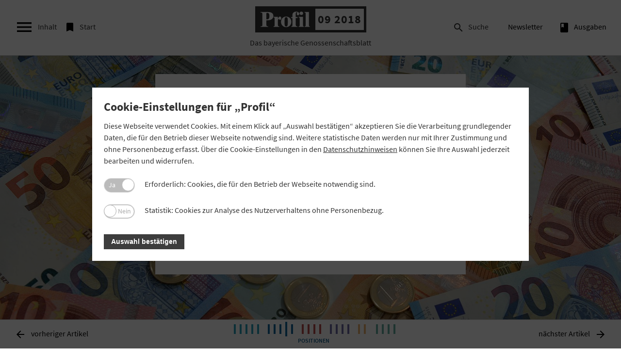

--- FILE ---
content_type: text/html; charset=utf-8
request_url: https://www.profil.bayern/09-2018/positionen/keine-faulen-kompromisse/?prev=1
body_size: 16759
content:
<!DOCTYPE html>
<html lang="de-DE">
<head>

<meta charset="utf-8">
<!-- 
	This website is powered by TYPO3 - inspiring people to share!
	TYPO3 is a free open source Content Management Framework initially created by Kasper Skaarhoj and licensed under GNU/GPL.
	TYPO3 is copyright 1998-2026 of Kasper Skaarhoj. Extensions are copyright of their respective owners.
	Information and contribution at https://typo3.org/
-->


<link rel="icon" href="/typo3conf/ext/profilmagazin/Resources/Public/Img/favicon.ico" type="image/vnd.microsoft.icon">
<title>Keine faulen Kompromisse - Profil Magazin</title>
<meta http-equiv="x-ua-compatible" content="IE=edge" />
<meta name="generator" content="TYPO3 CMS" />
<meta name="description" content="Schleppender Risikoabbau, mangelnder Reformeifer – es ist nicht die Zeit, um sich auf eine europäische Einlagensicherung einzulassen." />
<meta name="robots" content="INDEX,FOLLOW" />
<meta name="viewport" content="width=device-width, initial-scale=1, maximum-scale=1" />
<meta name="author" content="Profil" />
<meta name="keywords" content="Europäische Einlagensicherung, EDIS, Ablehnung, Jürgen Gros, Genossenschaftsverband Bayern, GVB" />
<meta name="twitter:card" content="summary" />


<link rel="stylesheet" href="/typo3temp/assets/compressed/merged-996d4822bbe7f7cc3d214550cba45ba8-c00b0aab96dd220d22f4294171fc0271.css?1713737757" media="all">
<link rel="stylesheet" href="/typo3temp/assets/compressed/merged-dee87b6189db2d073a86b0f220bc7394-1cfaf45a66a48019927d186b94bf2869.css?1701204200" media="print">



<script>
/*<![CDATA[*/
var TYPO3 = Object.assign(TYPO3 || {}, Object.fromEntries(Object.entries({"settings":{"TS":{"m2cCookieLifetime":"0"}}}).filter((entry) => !['__proto__', 'prototype', 'constructor'].includes(entry[0]))));
/*]]>*/
</script>

<script src="/typo3temp/assets/compressed/merged-bcd6a53fd4f6f3751f2a2e547b211678-4cc37dcf00e4d660b9dfe92758aeffef.js?1728765204"></script>



<meta property="og:image" content="https://www.profil.bayern/fileadmin/_processed_/5/d/csm_titel-edis-gros-euro-muenzen_37f59b0d10.jpg" /><meta property="og:site_name" content="" /><meta property="og:title" content="Lesetipp: Keine faulen Kompromisse - Profil Magazin"/><meta property="og:description" content="Schleppender Risikoabbau, mangelnder Reformeifer – es ist nicht die Zeit, um sich auf eine europäische Einlagensicherung einzulassen." /><meta property="og:type" content="website" /><meta property="og:url" content="https://www.profil.bayern/09-2018/positionen/keine-faulen-kompromisse/" /><meta property="og:locale" content="de_DE" /><meta property="twitter:title" content="Lesetipp: Keine faulen Kompromisse - Profil Magazin"/>
<link rel="canonical" href="https://www.profil.bayern/09-2018/positionen/keine-faulen-kompromisse/"/>

</head>
<body>

    <div class="printquery">
    <img src="/typo3conf/ext/profilmagazin/Resources/Public/Img/logo_print.jpg">
</div>
    
<!-- search-layer -->
<div class="search-layer">
    <i class="material-icons material-icons-search--close js-toggle-searchbar ">&#xE5CD;</i>
    <div class="search-wrapper">

        
    

            <a id="c802"></a>
            
            
            
                



            
            
                

	



            
            

    
        

<div class="tx-indexedsearch-searchbox">
	<form method="post" class="search-form" id="tx_indexedsearch" action="/suche/?tx_indexedsearch_pi2%5Baction%5D=search&amp;tx_indexedsearch_pi2%5Bcontroller%5D=Search&amp;cHash=cf91ab0d7712e52bd2caf9d99d6d3c8c">
<div>
<input type="hidden" name="tx_indexedsearch_pi2[__referrer][@extension]" value="IndexedSearch" />
<input type="hidden" name="tx_indexedsearch_pi2[__referrer][@controller]" value="Search" />
<input type="hidden" name="tx_indexedsearch_pi2[__referrer][@action]" value="form" />
<input type="hidden" name="tx_indexedsearch_pi2[__referrer][arguments]" value="YTowOnt9645d926924c5bd94611afc48068ff91e8862aca7" />
<input type="hidden" name="tx_indexedsearch_pi2[__referrer][@request]" value="{&quot;@extension&quot;:&quot;IndexedSearch&quot;,&quot;@controller&quot;:&quot;Search&quot;,&quot;@action&quot;:&quot;form&quot;}cc24fb0bc9a394a95cd55453dc54667b1af14754" />
<input type="hidden" name="tx_indexedsearch_pi2[__trustedProperties]" value="{&quot;search&quot;:{&quot;_sections&quot;:1,&quot;_freeIndexUid&quot;:1,&quot;pointer&quot;:1,&quot;ext&quot;:1,&quot;searchType&quot;:1,&quot;defaultOperand&quot;:1,&quot;mediaType&quot;:1,&quot;sortOrder&quot;:1,&quot;group&quot;:1,&quot;languageUid&quot;:1,&quot;desc&quot;:1,&quot;numberOfResults&quot;:1,&quot;extendedSearch&quot;:1,&quot;sword&quot;:1,&quot;submitButton&quot;:1}}55bff994309c2009faf5a3e62baf4b4831103823" />
</div>

		<div class="tx-indexedsearch-hidden-fields">
			<input type="hidden" name="tx_indexedsearch_pi2[search][_sections]" value="0" />
			<input id="tx_indexedsearch_freeIndexUid" type="hidden" name="tx_indexedsearch_pi2[search][_freeIndexUid]" value="_" />
			<input id="tx_indexedsearch_pointer" type="hidden" name="tx_indexedsearch_pi2[search][pointer]" value="0" />
			<input type="hidden" name="tx_indexedsearch_pi2[search][ext]" value="" />
			<input type="hidden" name="tx_indexedsearch_pi2[search][searchType]" value="1" />
			<input type="hidden" name="tx_indexedsearch_pi2[search][defaultOperand]" value="0" />
			<input type="hidden" name="tx_indexedsearch_pi2[search][mediaType]" value="-1" />
			<input type="hidden" name="tx_indexedsearch_pi2[search][sortOrder]" value="rank_flag" />
			<input type="hidden" name="tx_indexedsearch_pi2[search][group]" value="" />
			<input type="hidden" name="tx_indexedsearch_pi2[search][languageUid]" value="0" />
			<input type="hidden" name="tx_indexedsearch_pi2[search][desc]" value="" />
			<input type="hidden" name="tx_indexedsearch_pi2[search][numberOfResults]" value="10" />
			<input type="hidden" name="tx_indexedsearch_pi2[search][extendedSearch]" value="" />
		</div>

				<input class="tx-indexedsearch-searchbox-sword" id="tx-indexedsearch-searchbox-sword" type="text" name="tx_indexedsearch_pi2[search][sword]" value="" />

				<button class="tx-indexedsearch-searchbox-button" id="tx-indexedsearch-searchbox-button-submit" type="submit" name="tx_indexedsearch_pi2[search][submitButton]" value=""><i class="material-icons search-form__icon">&#xE8B6;</i></button>

		<!--
		
			<p>
			
					<a href="/09-2018/positionen/keine-faulen-kompromisse/?tx_indexedsearch_pi2%5Baction%5D=form&amp;tx_indexedsearch_pi2%5Bcontroller%5D=Search&amp;tx_indexedsearch_pi2%5Bsearch%5D%5BextendedSearch%5D=1&amp;cHash=95cfae29716f84add03cd043ee0c110a">Erweiterte Suche</a>
				
			</p>
		

		-->
	</form>
</div>





    


            
                



            
            
                



            
            

        


        <!--
        <form class="search-form">
            <button type="submit" name="submit"><i class="material-icons search-form__icon">search</i></button>
            <input type="text" name="search" placeholder="Suchen" id="searchbar">
        </form>

        -->
    </div>
</div>
<!-- END search-layer -->

    
<!-- side-navigation -->
<nav class="side-navigation">
    <i class="material-icons material-icons--close js-toggle-sidebar ">&#xE5CD;</i>

       <span class="link__about"></span>

    <div class="main-navigation__meta--mobile">
        <ul><li class="js-toggle-searchbar"><i class="material-icons material-icons--menu ">&#xE8B6;</i>Suche</li><li class="js-app-"><a href="/newsletteranmeldung/" title="Newsletter"><i class="material-icons material-icons--menu"></i>Newsletter</a></li><li class="js-app-archive"><a href="/ausgaben/" title="archive"><i class="material-icons material-icons--menu">book</i>Ausgaben</a></li></ul>

    </div>
    <div class="side-navigation-head">
        <h2 class="side-navigation-head__headline">Inhaltsverzeichnis</h2>
        <p class="side-navigation-head__subline">Ausgabe 09 2018</p>
    </div>

    <div class="toc-banner"><span>Anzeige</span>

        <a href="https://www.sparstrumpf.de/?wt_mc=F000U000P0003K0002T011W0001" target="_blank">
        
            
                <img class="toc-banner__img--desktop" src="/fileadmin/ausgaben/09-2018/Advert/Union_Investment/2018-09_171219_UI_Banner_Digitalmagazin_468x60.jpg" width="468" height="60" alt="" />
            
        
    




    
            
                
                
                    <img class="toc-banner__img--mobile" src="/fileadmin/ausgaben/09-2018/Advert/Union_Investment/2018-09_171219_UI_Banner_Digitalmagazin_320x50.jpg" width="320" height="50" alt="" />
                
            
            </a>
        

</div>

    <div class="side-navigation-block"><h2 class="side-navigation-block__headline side-navigation-block__headline--topthema ">Topthema</h2><div class="news-box"><a href="/09-2018/topthema/heimat-muss-man-sich-erarbeiten/"><img src="/fileadmin/_processed_/f/6/csm_titel-top-thema-maurer-joerg-heimat-neu_c5be3d0080.jpg" width="200" height="150"  class ="side-navigation__thumb lazyload"  alt=""  border="0"><p><strong>Vorwärtsgewandt:</strong> Ein Gespräch mit dem Krimiautor Jörg Maurer über Leberkässemmeln und Pangasius, Klischees und Berge&nbsp;– und wie das alles mit Heimat zusammenhängt.</p></a></div><div class="news-box"><a href="/09-2018/topthema/ein-anker-in-der-globalisierten-welt/"><img src="/fileadmin/_processed_/9/7/csm_titel-top-konjunktur-bundesministeirum-heimat_7ad82e3e91.jpg" width="200" height="150"  class ="side-navigation__thumb lazyload"  alt=""  border="0"><p><strong>Orientierung:</strong> Der „Heimat“-Begriff erlebt eine Renaissance. Politik und Werbung haben das Thema für sich entdeckt. Woran liegt das?</p></a></div><div class="news-box"><a href="/09-2018/topthema/bayern-sind-stolz-auf-ihre-heimat/"><img src="/fileadmin/_processed_/a/4/csm_titel-heimat-bayern-dollnstein-altmuehltal_d4e8bae62a.jpg" width="200" height="150"  class ="side-navigation__thumb lazyload"  alt=""  border="0"><p><strong>Zufriedenheitsbarometer:</strong> GVB-Präsident Jürgen Gros über den erstmals veröffentlichten Heimatindex der bayerischen Volksbanken und Raiffeisenbanken.</p></a></div><div class="news-box"><a href="/09-2018/topthema/weder-museum-noch-himmelsgeschenk/"><img src="/fileadmin/_processed_/2/d/csm_titel-top-heimat-dorfwirtschaft-altenau-musikantenstammtisch_1804c909ca.jpg" width="200" height="150"  class ="side-navigation__thumb lazyload"  alt=""  border="0"><p><strong>Verantwortung:</strong> Heimat ist Gestaltungsaufgabe. Dazu tragen auch die bayerischen Genossenschaften bei. Was macht sie zu Heimatunternehmen?</p></a></div><div class="news-box"><a href="/09-2018/topthema/was-genossenschaften-fuer-ihre-heimatregionen-leisten/"><img src="/fileadmin/_processed_/0/3/csm_titel-top-wertschoepfung-flagge-bayern_69e9f95b50.jpg" width="200" height="150"  class ="side-navigation__thumb lazyload"  alt=""  border="0"><p><strong>Wertschöpfung:</strong> Genossenschaften bereichern Wirtschaft und Gesellschaft im Freistaat. Warum das so ist? „Profil“ liefert zehn Argumente.</p></a></div></div><div class="side-navigation-block"><h2 class="side-navigation-block__headline side-navigation-block__headline--interessen ">Positionen</h2><div class="news-box"><a href="/09-2018/positionen/einspruch/"><img src="/fileadmin/_processed_/4/f/csm_Dr_Juergen_Gros_Widerspruch_Cover_79b78374ac.jpg" width="200" height="150"  class ="side-navigation__thumb lazyload"  alt=""  border="0"><p><strong>Einspruch:</strong> GVB-Präsident Jürgen Gros kommentiert die Forderung der Wirtschaftsweisen Isabel Schnabel nach einem europäischen Einlagensicherungssystem.</p></a></div><div class="news-box"><a href="/09-2018/positionen/macht-der-eu-finanzaufsicht-begrenzen/"><img src="/fileadmin/_processed_/1/1/csm_titel-eba-zentrale_e3dba3ccad.jpg" width="200" height="150"  class ="side-navigation__thumb lazyload"  alt=""  border="0"><p><strong>Standpunkt:</strong> EU-Abgeordnete wollen die Zentralisierungspläne der EU-Kommission für die europäischen Aufsichtsbehörden bremsen. Der GVB begrüßt viele der Positionen des Parlaments.</p></a></div><div class="news-box"><a href="/09-2018/positionen/im-fokus/"><img src="/fileadmin/_processed_/2/5/csm_titel-im-fokus-profil-bayern_1fdef25afe.jpg" width="200" height="150"  class ="side-navigation__thumb lazyload"  alt=""  border="0"><p><strong>Im Fokus:</strong> Halbjahreszahlen der bayerischen Volksbanken und Raiffeisenbanken, Bürokratieabbau, Risikoabbau und faule Kredite.</p></a></div><div class="news-box"><a href="/09-2018/positionen/keine-faulen-kompromisse/"><img src="/fileadmin/_processed_/5/d/csm_titel-edis-gros-euro-muenzen_b24dc2baad.jpg" width="200" height="150"  class ="side-navigation__thumb lazyload"  alt=""  border="0"><p><strong>Altlasten: </strong>Schleppender Risikoabbau, mangelnder Reformeifer – es ist nicht die Zeit, um sich auf eine europäische Einlagensicherung einzulassen, schreibt GVB-Präsident Jürgen Gros.</p></a></div><div class="news-box"><a href="/09-2018/positionen/wir-stehen-erst-am-anfang/"><img src="/fileadmin/_processed_/0/9/csm_titel-digitalisierung-eckhard-schwarzer-datev-genossenschaften_abe9cd7c7b.jpg" width="200" height="150"  class ="side-navigation__thumb lazyload"  alt=""  border="0"><p><strong>Plattformökonomie:</strong> Die Digitalisierung verändert Geschäftsmodelle. Wie können Genossenschaften davon profitieren und Mitgliedernutzen stiften? Ein Gastbeitrag von Datev-Vorstand Eckhard Schwarzer.</p></a></div></div><div class="side-navigation-block"><h2 class="side-navigation-block__headline side-navigation-block__headline--praxis ">Praxis</h2><div class="news-box"><a href="/09-2018/praxis/kaenguru-statt-kruegerrand/"><img src="/fileadmin/_processed_/2/b/csm_titel-praxis-gold_8257456a1a.jpg" width="200" height="150"  class ="side-navigation__thumb lazyload"  alt=""  border="0"><p><strong>Faszination Gold:</strong> Volksbanken und Raiffeisenbanken in Bayern machen den Kauf von Edelmetallen zum Erlebnis. Zwei Praxisbeispiele.</p></a></div><div class="news-box"><a href="/09-2018/praxis/vertriebspotenzial-im-immobiliengeschaeft/"><img src="/fileadmin/_processed_/3/8/csm_titel-imago73045255h_8eb37fa12f.jpg" width="200" height="150"  class ="side-navigation__thumb lazyload"  alt=""  border="0"><p><strong>Baulandentwicklung:</strong> Die DZ Immobilien + Treuhand GmbH hat eine Niederlassung in München eröffnet. Wie arbeitet sie mit den bayerischen Volksbanken und Raiffeisenbanken zusammen?</p></a></div><div class="news-box"><a href="/09-2018/praxis/ein-job-mit-herz/"><img src="/fileadmin/_processed_/9/f/csm_titel-bankberater_azubis_ausbildung_volksbanken_raiffeisenbanken_firmenkunden_privatkunden_cacf8ad357.jpg" width="200" height="150"  class ="side-navigation__thumb lazyload"  alt=""  border="0"><p><strong>Vertrauenssache:</strong> Bankkaufmann ist ein vielseitiger Beruf. Zum Start des Ausbildungsjahres hat „Profil“ einige Kundenberater bayerischer Genossenschaftsbanken gefragt, was sie an ihrem Job schätzen.</p></a></div><div class="news-box"><a href="/09-2018/praxis/getrocknetes-aus-gunzenhausen/"><img src="/fileadmin/_processed_/d/4/csm_titel-fallback-praxis-qtn-einstieg_c24ea904c2.jpg" width="200" height="150"  class ="side-navigation__thumb lazyload"  alt=""  border="0"><p><strong>Futtertrocknung:</strong> Wegen Rekordhitze und Regenpause sind die Futtermittel der Qualitätstrocknung Nordbayern eG sehr nachgefragt. Doch die Genossenschaft kann derzeit nur wenig nachproduzieren.</p></a></div></div><div class="side-navigation-block"><h2 class="side-navigation-block__headline side-navigation-block__headline--purpleblue ">Rat</h2><div class="news-box"><a href="/09-2018/rat/dokumentensafe-in-der-hosentasche/"><img src="/fileadmin/_processed_/b/6/csm_titel-vr-organizer-dokumente-sicher-verwalten_4da2fea01d.jpg" width="200" height="150"  class ="side-navigation__thumb lazyload"  alt=""  border="0"><p><strong>Dokumentensafe:</strong> Mit dem „VR-Organizer“ lassen sich wichtige Unterlagen auf dem Smartphone sicher verwalten und teilen. Was kann die App und für wen ist sie gedacht?</p></a></div><div class="news-box"><a href="/09-2018/rat/neue-vorgaben-fuer-das-risikomanagement/"><img src="/fileadmin/_processed_/5/a/csm_titel-panthermedia_B27928773_1748x1165_d838113b8d.jpg" width="200" height="150"  class ="side-navigation__thumb lazyload"  alt=""  border="0"><p><strong>RTF-Leitfaden:</strong> Die BaFin fordert von den deutschen Kreditinstituten neue bankinterne Risikotragfähigkeitskonzepte. Was kommt auf die bayerischen Volksbanken und Raiffeisenbanken zu?</p></a></div><div class="news-box"><a href="/09-2018/rat/den-milchpreis-absichern/"><img src="/fileadmin/_processed_/c/9/csm_titel-rat-milchpreis-absicherung-milch_dacb586752.jpg" width="200" height="150"  class ="side-navigation__thumb lazyload"  alt=""  border="0"><p><strong>Stabilität:</strong> Die Warenterminbörse in Leipzig bietet seit August Flüssigmilch-Futures an. Damit können sich Milcherzeuger gegen Preisschwankungen absichern. Klingt gut, ist aber nicht trivial.</p></a></div><div class="news-box"><a href="/09-2018/rat/was-bei-elektronischen-vertreterwahlen-zu-beachten-ist/"><img src="/fileadmin/_processed_/3/3/csm_titel-rat-elektronische-vertreterwahl_2be87850d0.jpg" width="200" height="150"  class ="side-navigation__thumb lazyload"  alt=""  border="0"><p><strong>Ratgeber:</strong> Das Genossenschaftsgesetz lässt Online-Abstimmungen ausdrücklich zu, zum Beispiel bei der Vertreterwahl. Wie ist die Rechtslage?</p></a></div></div><div class="side-navigation-block"><h2 class="side-navigation-block__headline side-navigation-block__headline--genogramm ">Genogramm</h2><div class="news-box"><a href="/09-2018/genogramm/genogramm-genossenschaftliches-leben/"><p><strong>Leben:</strong> Kurzbeiträge über Veranstaltungen und soziales Engagement zeigen das vielfältige genossenschaftliche Leben in Bayern.</p></a></div><div class="news-box"><a href="/09-2018/genogramm/genogramm-genossenschaftliche-personalien/"><p><strong>Menschen:</strong> Mitarbeiter, Führungskräfte und Mitglieder der bayerischen Genossenschaften tragen wesentlich zum Erfolg ihrer Unternehmen bei. Aktuelle Meldungen zu Ehrungen und Jubiläen.</p></a></div></div><div class="side-navigation-block"><h2 class="side-navigation-block__headline side-navigation-block__headline--darkgreen ">Stellenanzeigen</h2><div class="news-box"><a href="/09-2018/stellenanzeigen/stellenanzeigen/"><p>Vorstandsmitglied Marktfolge (m/w) mit Bankleiterqualifikation bei der Rottaler Raiffeisenbank</p></a></div></div><div class="side-navigation-block"><h2 class="side-navigation-block__headline side-navigation-block__headline--darkgreen ">Jahresabschlüsse</h2><div class="news-box"><a href="/09-2018/jahresabschluesse/jahresabschluesse/"><p>Aktuelle Jahresabschlüsse der bayerischen Volksbanken und Raiffeisenbanken</p></a></div></div><div class="side-navigation-block"><h2 class="side-navigation-block__headline side-navigation-block__headline--darkgreen ">Bekanntmachungen</h2><div class="news-box"><a href="/09-2018/bekanntmachungen/bekanntmachungen/"><p>Bekanntmachungen der Raiffeisenbank München-Nord, der Brennereigenossenschaft Oberellenbach und der Brennereigenossenschaft Schönach.</p></a></div></div><div class="side-navigation-block"><h2 class="side-navigation-block__headline side-navigation-block__headline--darkgreen ">Schlusslicht</h2><div class="news-box"><a href="/09-2018/schlusslicht/was-wichtig-wird/"><p>Wichtige Termine für die bayerischen Genossenschaften</p></a></div></div>




</nav>
<div class="overlay"></div>
<!-- END side-navigation -->
    <!-- main-navigation -->
    <div class="cc_banner-wrapper" id="datenschutzwrapper">
    <div class="cc_banner cc_container cc_container--open">
        <div class="cc_btn_wrap"><a href="#" id="datenschutzcookie" class="cc_btn cc_btn_accept_all">OK</a></div>
        <p class="cc_message">Diese Website verwendet Cookies. Wenn Sie unsere Seiten nutzen, erklären Sie sich hiermit einverstanden. <a data-cc-if="options.link" target="_self" class="cc_more_info" href="/datenschutz">Weitere&nbsp;Informationen</a>
        </p>
    </div>
</div>




    

    <nav class="main-navigation preload-div ">
        <div class="main-navigation__hamburger">
            <div class="main-navigation__burger">
                <i class="material-icons js-toggle-sidebar">&#xE5D2;</i>
                <span class="material-burger js-toggle-sidebar">Inhalt</span>
            </div>

            <a class="main-navigation__startlink main-navigation__startlink--left" href="/01-2026/">
            <div class="main-navigation__start">
                <i class="material-icons">&#xE866;</i>
                <span class="material-burger ">Start</span>
            </div>
            </a>
        </div>
        <div class="main-navigation__logo js-logo-issue main-navigation__logo--issue">
            <a href="/09-2018/" class="logo-link">
            <div class="logo-wrapper">
                <span class="logo-new">Logo</span>
                <span class="issue-number">09 2018</span>
            </div>
            <span class="logo-subline">Das&nbsp;bayerische&nbsp;Genossenschaftsblatt</span>
            </a>
        </div>
        <!-- Meta-Navigation -->
<div class="main-navigation__meta">
    <ul><li class="js-toggle-searchbar"><i class="material-icons material-icons--menu ">&#xE8B6;</i>Suche</li><li class="js-app-"><a href="/newsletteranmeldung/" title="Newsletter"><i class="material-icons material-icons--menu"></i>Newsletter</a></li><li class="js-app-archive"><a href="/ausgaben/" title="archive"><i class="material-icons material-icons--menu">book</i>Ausgaben</a></li></ul>

</div>
<!-- END Meta-Navigation -->

        <a class="main-navigation__startlink main-navigation__startlink--right" href="/01-2026/">
        <div class="main-navigation__start">
            <i class="material-icons">&#xE866;</i>

        </div>
        </a>

    </nav>
    
    <!--TYPO3SEARCH_begin-->
    <div class="category-wrapper category-interessen ">
        <!-- animation-wrapper -->
        <div class="animation-wrapper">
            <!-- preloader -->
            <div id="preloader">
                <div class="loader">
                    <div class="bar1"></div>
                    <div class="bar2"></div>
                    <div class="bar3"></div>
                    <div class="bar4"></div>
                    <div class="bar5"></div>
                    <div class="bar6"></div>
                </div>
            </div>
            <!-- end preloader -->
            <!-- article start -->

             

  
      <!-- Artikel: Textcard + Background -->
      <section id="js--articlestart" class="article-start-bg">

        
          
            
                <div class="bg-100vh"></div>
                <style>.bg-100vh {background-image: url('/fileadmin/_processed_/5/d/csm_titel-edis-gros-euro-muenzen_17c2872d6a.jpg')}</style>




              
          
        
        <div class="hero-wrapper">

          
              <div class="hero">
            

          <div class="article_information ">
            <p class="category">Positionen</p>
            
              <h1 class="article__headline">Keine faulen Kompromisse</h1>
            
            
              <p>Schleppender Risikoabbau, mangelnder Reformeifer – es ist nicht die Zeit, um sich auf eine europäische Einlagensicherung einzulassen.</p>
            

            <p class="article__excerpt"><i>
              
                Autor: Jürgen Gros, Genossenschaftsverband Bayern<br />
              

              
                Foto: imago/Schöning<br />
              
            </i>
            </p>
          </div>
          
            
              <img class="mobile-fallback mobile-fallback--full preload-image" src="/fileadmin/_processed_/5/d/csm_titel-edis-gros-euro-muenzen_b20e51177d.jpg" width="1000" height="668" alt="" />
            
          
        </div>
        </div>
        <div class="header-overlay--fixed"></div>
      </section>
      <!-- end Artikel: Textcard + Background -->
    



 
            <!--TYPO3SEARCH_end-->

    
    <!--TYPO3SEARCH_begin-->
    <div class="article-wrapper">
        <section class="article article--text article-reklame">
            
                    <div class="sticky-advert">

                        <ul class="article-list">
                            <h2 class="sticky-headline">Anzeige</h2>
                             <div class="advert-item advert-banner-fallback">

    
            <a href="https://www.gv-bayern.de/journalistenpreise" target="_blank">
            
                
                    <img class="sidebanner__desktop" src="/fileadmin/_processed_/b/d/csm_2018-09_GVB_Journalistenpreise_300x600px_bcb81c6167.jpg" width="300" height="600" alt="" />
                
            
        


    
            
                
                
                    <img class="sidebanner__fallback" src="/fileadmin/_processed_/8/9/csm_2018-09_GVB_Journalistenpreise_300x250px_b060f5fe4a.jpg" width="300" height="250" alt="" />
                
            
            </a>
        

</div>
 
                        </ul>
                    </div>
                
            <div class="row" id="js-row">
                <div class="col sm-12 col-advert">
                    
                            <div class="frame frame-default sticky-fallback">

                                    <div class="sticky-fallback__container">
                                        <h2 class="sticky-fallback__headline">Anzeige</h2>
                                     <div class="advert-item advert-banner-fallback">

    
            <a href="https://www.gv-bayern.de/journalistenpreise" target="_blank">
            
                
                    <img class="sidebanner__desktop" src="/fileadmin/_processed_/b/d/csm_2018-09_GVB_Journalistenpreise_300x600px_bcb81c6167.jpg" width="300" height="600" alt="" />
                
            
        


    
            
                
                
                    <img class="sidebanner__fallback" src="/fileadmin/_processed_/8/9/csm_2018-09_GVB_Journalistenpreise_300x250px_b060f5fe4a.jpg" width="300" height="250" alt="" />
                
            
            </a>
        

</div>
 
                                    </div>

                            </div>

                        
                     
    

            <div id="c5927" class="frame frame-default frame-type-text frame-layout-0">
                
                
                    



                
                
                    

	



                
                

    <p><span class="firstcharacter">V</span>or drei Jahren hat die EU-Kommission ein gemeinsames europäisches Sicherungssystem für Bankguthaben mit einem zentralen Sicherungsfonds (European Deposit Insurance Scheme, EDIS) vorgeschlagen. Mit dem Aufbau von EDIS sollen die bestehenden nationalen Schutzmechanismen schrittweise abgeschafft werden. Am Ende dieses Prozesses soll eine EU-Vollversicherung die nationalen Systeme ablösen. Ende Juni einigten sich nun die europäischen Regierungschefs darauf, dass ein Fahrplan für die Aufnahme politischer Verhandlungen über die europäische Einlagensicherung erstellt werden soll. In diesem Fahrplan soll auch berücksichtigt werden, dass der europäischen Risikoteilung eine Reduzierung der Risiken in den Bankbilanzen vorangeht.</p>


                
                    



                
                
                    



                
            </div>

        


    

            <div id="c5928" class="frame frame-default frame-type-text frame-layout-0">
                
                
                    



                
                
                    

	
		<header>
			

	
			
				

	
			<h2 class="">
				Zunehmende Unterstützung aus Deutschland gefährlich
			</h2>
		



			
		



			



			



		</header>
	



                
                

    <p>Nicht überraschend treffen die Vorschläge der EU-Kommission auf breite Zustimmung in den hochverschuldeten Krisenländern. Verwunderlich ist dagegen, dass auch in Deutschland die Beschlüsse der Staatschefs an Unterstützung gewinnen. Stießen die ersten Entwürfe der EU-Kommission in Deutschland noch häufig auf Skepsis, scheinen einige Vertreter aus Politik und Wirtschaft nun zufrieden mit dem Erreichten. Immer wieder ist zu hören: Mit einem pauschalen „Nein“ zur gemeinsamen Einlagensicherung käme man in Europa schließlich nicht weiter. Um Europa insgesamt voranzubringen, müsse man den Südländern ein Stück weit entgegenkommen. Da man sich über den vorherigen Abbau von Risiken einig sei, könne mit den Arbeiten an einem Fahrplan für eine europäische Einlagensicherung begonnen werden. Auf diese Weise entstünden keine Nachteile für deutsche Sparer, so der zunehmende Tenor der letzten Wochen.</p>
<p>Diese Haltung ist gefährlich und nur vordergründig konstruktiv. Denn das bislang Erreichte in Sachen Risikoabbau ist bei Weitem noch nicht ausreichend. Sich zum jetzigen Zeitpunkt auf Verhandlungen über EDIS einzulassen, birgt enorme Gefahren für die deutschen Sparer, wie die Erfahrung mit politischen Entscheidungsprozessen auf EU-Ebene zeigt.</p>


                
                    



                
                
                    



                
            </div>

        


    

            <div id="c5929" class="frame frame-default frame-type-text frame-layout-0">
                
                
                    



                
                
                    

	
		<header>
			

	
			
				

	
			<h2 class="">
				Hohe Risiken in den Bankbilanzen
			</h2>
		



			
		



			



			



		</header>
	



                
                

    <p>Noch immer lasten rund 780 Milliarden Euro an faulen Krediten auf den Bilanzen europäischer Banken. Insbesondere die Banken in Südeuropa stecken weiterhin in enormen Schwierigkeiten: In Griechenland gilt fast jeder zweite verliehene Euro als notleidend; in Italien ist es rund jeder zehnte. Dagegen werden in Deutschland lediglich knapp zwei Prozent der Kredite als notleidend eingestuft. Somit haben gerade die südeuropäischen Banken längst noch nicht alle Hausaufgaben zum Risikoabbau erledigt. Druck, diesen Prozess zu beschleunigen, erhalten sie aktuell zu wenig. Die von europäischer Seite vorgeschlagenen Maßnahmen zum Abbau der ausfallgefährdeten Kredite sind noch weit von einer Umsetzung entfernt.</p>
<p>Zudem verfügen viele Banken nach wie vor über hohe Bestände an Staatsanleihen ihrer hochverschuldeten Heimatländer. In Italien ist fast jeder sechste, in Spanien jeder neunte Euro der Banken in eine Forderung an den jeweiligen Heimatstaat investiert. Bislang wurden keine Maßnahmen zur Reduktion dieser Risiken in den Bankbilanzen getroffen. Die europäischen Staatschefs delegierten das Thema an den Baseler Ausschuss als internationales Aufsichtsgremium. Dort ist jedoch eine Einigung in weiter Ferne.</p>


                
                    



                
                
                    



                
            </div>

        


    

            <div id="c6064" class="frame frame-default frame-type-image frame-layout-0">
                
                
                    



                
                
                    

	



                
                

    <div class="ce-image ce-center ce-above">
        

	<div class="ce-gallery" data-ce-columns="1" data-ce-images="1">
		
			<div class="ce-outer">
				<div class="ce-inner">
		
		
			<div class="ce-row">
				
					
						<div class="ce-column">
							

		
<figure class="image">
	
			
					


        <picture>
            <source srcset="/fileadmin/_processed_/8/d/csm_edis-anteil-heimische-staatsanleihen-bilanzsumme-banken-euroraum_69b5cabfbe.png, /fileadmin/_processed_/8/d/csm_edis-anteil-heimische-staatsanleihen-bilanzsumme-banken-euroraum_2f5f591d0a.png 2x" media="(min-width:1026px)">
            <source srcset="/fileadmin/_processed_/8/d/csm_edis-anteil-heimische-staatsanleihen-bilanzsumme-banken-euroraum_f70679cf62.png, /fileadmin/ausgaben/09-2018/Positionen_Edis_Keine_faulen_Kompromisse/edis-anteil-heimische-staatsanleihen-bilanzsumme-banken-euroraum.png 2x" media="(min-width:768px)">
            <source srcset="/fileadmin/_processed_/8/d/csm_edis-anteil-heimische-staatsanleihen-bilanzsumme-banken-euroraum_69b5cabfbe.png, /fileadmin/_processed_/8/d/csm_edis-anteil-heimische-staatsanleihen-bilanzsumme-banken-euroraum_2f5f591d0a.png 2x" media="(max-width:767px)">

            <img class="img-responsive" src="/fileadmin/_processed_/8/d/csm_edis-anteil-heimische-staatsanleihen-bilanzsumme-banken-euroraum_2f5f591d0a.png" alt="" longdesc="" title="">
        </picture>
    




				
		
	
		<figcaption class="image-caption">
			Quelle: EZB
		</figcaption>
	
</figure>


	


						</div>
					
				
			</div>
		
		
				</div>
			</div>
		
	</div>



    </div>


                
                    



                
                
                    



                
            </div>

        


    

            <div id="c5931" class="frame frame-default frame-type-text frame-layout-0">
                
                
                    



                
                
                    

	



                
                

    <p>Sowohl der schleppende Abbau notleidender Kredite als auch die hohen Bestände an Anleihen hochverschuldeter Staaten machen deutlich: In einigen Bankbilanzen in Südeuropa befinden sich noch immer erhebliche Altlasten. Wenn diese eine Bank ins Wanken bringen, müssten im Rahmen einer europäischen Einlagensicherung auch die anderen Länder die Zeche zahlen.<br> &nbsp;<br> Bei den Maßnahmen zur Reduktion dieser Risiken handelt es sich allerdings keineswegs um Selbstläufer. Es sind noch erhebliche Anstrengungen notwendig. Dass die betroffenen EU-Staaten die nötigen Reformen tatsächlich angehen, ist jedoch unsicher. In der Vergangenheit wurden immer wieder Schlupflöcher gefunden, um unangenehme europäische Regeln zu vermeiden. Nicht selten werden Regeln schlichtweg gebrochen.</p>


                
                    



                
                
                    



                
            </div>

        


    

            <div id="c5932" class="frame frame-default frame-type-text frame-layout-0">
                
                
                    



                
                
                    

	
		<header>
			

	
			
				

	
			<h2 class="">
				Fehlende Regeltreue in der EU
			</h2>
		



			
		



			



			



		</header>
	



                
                

    <p>Ein trauriges Beispiel ist der Stabilitäts- und Wachstumspakt. Bis 2016 haben die EU-Mitgliedsstaaten ihre Vereinbarung, das Haushaltsdefizit auf maximal drei Prozent des Bruttoinlandsprodukts zu begrenzen, 168 Mal verletzt. Sanktionen müssen sie von der EU-Kommission kaum befürchten. Das hat auch der Europäische Rechnungshof erst vor einigen Wochen scharf kritisiert. Dieselbe Gefahr droht bei einer europäischen Einlagensicherung. Die vermeintlichen Vorzüge von EDIS würden zwar von einigen EU-Staaten gerne in Anspruch genommen, die ebenfalls im Gesamtpaket vereinbarten Verpflichtungen zu Finanz- und Strukturreformen jedoch nicht eingehalten.</p>
<p>Der Reformeifer ist besonders in den EU-Staaten mit populistischen Regierungen nicht besonders ausgeprägt. Anstatt den Risikoabbau bei den heimischen Banken voranzutreiben, wird über Risikoteilung gesprochen. Erst kürzlich betonte Italiens Finanzminister Giovanni Tria, es sei ein Fehler, die Notwendigkeit der Risikoteilung der Notwendigkeit von Risikoreduktion unterzuordnen. Die Zeit sei „reif für eine Risikoteilung“ – und damit für eine europäische Einlagensicherung.</p>
<p>Dass Risikoreduktion nicht oberste Priorität hat, zeigt zudem Italiens Haltung gegenüber neuen EZB-Vorgaben zur Behandlung notleidender Kredite. Gegen diese Maßnahmen hat sich das Land vehement gewehrt. Italien ist auch der erste EU-Staat, der bereits beschlossene Regeln zur europäischen Bankenabwicklung umgangen hat. Vor einem Jahr wurden gleich drei Banken (Monte dei Paschi, Veneto Banca und Banca Popolare di Vicenza) vor den Augen der EU-Kommission durch Schlupflöcher in der europäischen Gesetzgebung mit Steuergeldern unterstützt. Das hat die Glaubwürdigkeit der Bankenunion massiv erschüttert.</p>


                
                    



                
                
                    



                
            </div>

        


    

            <div id="c5933" class="frame frame-default frame-type-image frame-layout-0">
                
                
                    



                
                
                    

	



                
                

    <div class="ce-image ce-center ce-above">
        

	<div class="ce-gallery" data-ce-columns="1" data-ce-images="1">
		
			<div class="ce-outer">
				<div class="ce-inner">
		
		
			<div class="ce-row">
				
					
						<div class="ce-column">
							

		
<figure class="image">
	
			
					


        <picture>
            <source srcset="/fileadmin/_processed_/0/b/csm_monte-dei-paschi-di-siena-filiale_0207ff475c.jpg, /fileadmin/_processed_/0/b/csm_monte-dei-paschi-di-siena-filiale_098d1c3676.jpg 2x" media="(min-width:1026px)">
            <source srcset="/fileadmin/_processed_/0/b/csm_monte-dei-paschi-di-siena-filiale_d514c7a1d9.jpg, /fileadmin/_processed_/0/b/csm_monte-dei-paschi-di-siena-filiale_3e711e3e00.jpg 2x" media="(min-width:768px)">
            <source srcset="/fileadmin/_processed_/0/b/csm_monte-dei-paschi-di-siena-filiale_0207ff475c.jpg, /fileadmin/_processed_/0/b/csm_monte-dei-paschi-di-siena-filiale_098d1c3676.jpg 2x" media="(max-width:767px)">

            <img class="img-responsive" src="/fileadmin/_processed_/0/b/csm_monte-dei-paschi-di-siena-filiale_098d1c3676.jpg" alt="" longdesc="" title="">
        </picture>
    




				
		
	
		<figcaption class="image-caption">
			Krisenbank: Die Monte dei Paschi wurde mit Steuergeldern gerettet. Foto: imago/Leemage
		</figcaption>
	
</figure>


	


						</div>
					
				
			</div>
		
		
				</div>
			</div>
		
	</div>



    </div>


                
                    



                
                
                    



                
            </div>

        


    

            <div id="c5934" class="frame frame-default frame-type-text frame-layout-0">
                
                
                    



                
                
                    

	
		<header>
			

	
			
				

	
			<h2 class="">
				Gefahr fauler Kompromisse
			</h2>
		



			
		



			



			



		</header>
	



                
                

    <p>Angesichts dessen ist es unwahrscheinlich, dass ein Fahrplan zur europäischen Einlagensicherung in der Reihenfolge „Risikoreduktion vor Risikoteilung“ konsequent umgesetzt würde. Hierfür sind die Hürden zum Risikoabbau zu hoch und die Anreize, sich an die Regeln zu halten, zu gering. Je weiter der Fortschritt im politischen Prozess, desto größer die Gefahr, dass faule Kompromisse geschlossen werden. Eine europäische Einlagensicherung würde eingeführt, ohne zuvor eine ausreichende Risikoreduktion in der Bankbilanzen erreicht zu haben. Sollte eine Bank dann unter ihren Altlasten zusammenbrechen, würden auch Mittel herangezogen, die zum Schutz deutscher Sparer zurückgelegt wurden.</p>
<p>Daher ist jetzt nicht die Zeit, um über ein gemeinschaftliches Einlagensicherungssystem in Europa zu verhandeln. Bevor über eine Haftungsgemeinschaft nachgedacht wird, muss unter Europas Banken eine Qualitätsgemeinschaft entstehen. Dies kann nur durch einen konsequenten Abbau der Risiken gelingen. Die Ausarbeitung eines Zeit- oder Fahrplans für politische Verhandlungen über eine EU-Einlagensicherung birgt dagegen die Gefahr einer unaufhaltsamen Zentralisierung der nationalen Einlagensicherungssysteme auf europäischer Ebene, ohne beim Risikoabbau wirklich Fortschritte gemacht zu haben.</p>


                
                    



                
                
                    



                
            </div>

        


    

            <div id="c5944" class="frame frame-default frame-type-header frame-layout-0">
                
                
                    



                
                
                    

	
		<header>
			

	
			
				

	
			<h2 class="">
				Zunehmende Ablehnung von EDIS
			</h2>
		



			
		



			



			



		</header>
	



                
                
                
                    



                
                
                    



                
            </div>

        


    

            <div id="c5936" class="frame frame-default frame-type-image frame-layout-1">
                
                
                    



                
                
                    

	



                
                

    <div class="ce-image ce-center ce-above">
        

	<div class="ce-gallery" data-ce-columns="1" data-ce-images="1">
		
			<div class="ce-outer">
				<div class="ce-inner">
		
		
			<div class="ce-row">
				
					
						<div class="ce-column">
							

		
<figure class="image">
	
			
					


        <picture>
            <source srcset="/fileadmin/_processed_/c/8/csm_hoekstra-wopke-finanzminister-niederlande_befedbf529.jpg, /fileadmin/_processed_/c/8/csm_hoekstra-wopke-finanzminister-niederlande_5884366e2f.jpg 2x" media="(min-width:992px)">
            <source srcset="/fileadmin/_processed_/c/8/csm_hoekstra-wopke-finanzminister-niederlande_9f154c1548.jpg, /fileadmin/_processed_/c/8/csm_hoekstra-wopke-finanzminister-niederlande_f8270f3e70.jpg 2x" media="(min-width:768px)">
            <source srcset="/fileadmin/_processed_/c/8/csm_hoekstra-wopke-finanzminister-niederlande_9f154c1548.jpg, /fileadmin/_processed_/c/8/csm_hoekstra-wopke-finanzminister-niederlande_f8270f3e70.jpg 2x" media="(max-width:767px)">

            <img class="img-responsive" src="/fileadmin/_processed_/c/8/csm_hoekstra-wopke-finanzminister-niederlande_5884366e2f.jpg" alt="" longdesc="" title="">
        </picture>

    




				
		
	
		<figcaption class="image-caption">
			Vertritt bei der EDIS-Debatte eine klare Position: Der niederländische Finanzminister Wopke Hoekstra. Foto: imago/PPE
		</figcaption>
	
</figure>


	


						</div>
					
				
			</div>
		
		
				</div>
			</div>
		
	</div>



    </div>


                
                    



                
                
                    



                
            </div>

        


    

            <div id="c5935" class="frame frame-default frame-type-text frame-layout-0">
                
                
                    



                
                
                    

	



                
                

    <p>Auch die Bundesregierung hat die Gefahr erkannt. Auf eine Anfrage im Bundestag hin bekräftigte die Regierung, dass vor dem Beginn politischer Verhandlungen zu einer europäischen Einlagensicherung zunächst ein substantieller weiterer Risikoabbau im Bankensektor erfolgen muss. Sie kann dabei auf Unterstützung aus Nordeuropa zählen. Zwar wird die öffentliche Diskussion zu EDIS derzeit stark von den hochverschuldeten Staaten des Mittelmeerraums geprägt. Die Betrachtung der gesamteuropäischen Interessen- und Machtlage ergibt jedoch ein anderes Bild. Vor einigen Monaten forderten acht nordeuropäische EU-Länder (Dänemark, Estland, Finnland, Irland, Litauen, Lettland, die Niederlande und Schweden) in einem gemeinsamen Positionspapier wesentliche Fortschritte beim Risikoabbau, bevor die EDIS-Verhandlungen fortgesetzt werden können. Der niederländische Finanzminister Wopke Hoekstra bringt es auf den Punkt: „Erst Risikoreduktion, dann Risikoteilung. Es funktioniert nur in dieser Reihenfolge.“</p>


                
                    



                
                
                    



                
            </div>

        


    

            <div id="c5937" class="frame frame-default frame-type-text frame-layout-0">
                
                
                    



                
                
                    

	



                
                

    <p>Es ist weiterhin angebracht, diesem Kurs zu folgen. Noch ist keine politische Agenda zu EDIS fixiert und viele EU-Staaten haben strukturelle Bedenken gegenüber der europäischen Einlagensicherung. Zudem verlagert sich die öffentliche Debatte zunehmend in Richtung Risikoabbau und Stabilität. Bundesfinanzminister Olaf Scholz sprach sich im EU-Parlament bereits für quantitative Vorgaben für den Abbau ausfallgefährdeter Kredite aus.</p>


                
                    



                
                
                    



                
            </div>

        


    

            <div id="c5938" class="frame frame-default frame-type-text frame-layout-0">
                
                
                    



                
                
                    

	
		<header>
			

	
			
				

	
			<h2 class="">
				Fokus auf Risikoabbau
			</h2>
		



			
		



			



			



		</header>
	



                
                

    <p>Auch der GVB fordert klare Vorgaben zum Abbau der Altlasten in den Bankbilanzen. Insbesondere muss für den Euroraum eine konkrete Zielmarke für die Quote ausfallgefährdeter Kredite definiert werden. Weitere Diskussionen über eine Risikoteilung können erst geführt werden, wenn dieser Wert unterschritten wird. Um Ungleichgewichte innerhalb der Währungsunion zu vermeiden, ist zudem eine nationale Höchstquote angebracht.</p>
<p>Ebenso ist eine angemessene Regulierung der Staatsfinanzierung notwendig. Noch immer müssen Banken für Staatsanleihen innerhalb des Euroraums kein Eigenkapital vorhalten. Das Beispiel Griechenland hat jedoch gezeigt, dass Investitionen in europäische Staatstitel nicht frei von Risiken sind. Um Banken gegen diese Risiken zu wappnen, sollten Kredite an Euroländer ab dem ersten Euro risikoorientiert mit Eigenkapital unterlegt werden.</p>


                
                    



                
                
                    



                
            </div>

        


    

            <div id="c5939" class="frame frame-default frame-type-text frame-layout-0">
                
                
                    



                
                
                    

	



                
                

    <p>Darüber hinaus darf es bei bereits beschlossenen EU-Regeln keine Ausnahmen mehr geben. Um staatliche Rettungsaktionen oder eine Vergemeinschaftung der Abwicklungslasten zu verhindern, sind die Regeln der europäischen Bankenabwicklung konsequent anzuwenden. Europa hat also noch viele drängende Hausaufgaben zu erledigen, um für hohe Finanzstabilität in allen Ländern zu sorgen. Der Aufbau eines gemeinsamen europäischen Einlagensicherungssystems steht dabei nicht an erster Stelle.</p>


                
                    



                
                
                    



                
            </div>

        


    

            <div id="c5945" class="frame frame-default frame-type-text frame-layout-0">
                
                
                    



                
                
                    

	



                
                

    <p><em><strong>Dr. Jürgen Gros</strong>, Präsident des Genossenschaftsverbands Bayern (GVB), twittert als <a href="https://twitter.com/JGros_GVB" target="_blank" rel="noreferrer">@JGros_GVB</a>.</em></p>


                
                    



                
                
                    



                
            </div>

        

<!-- social-bar -->
<div class="social-bar" id="js-social-bar">
    <h3 class="social-bar__headline"> Artikel Teilen<br /></h3>
    <div id="js-shariff" class="shariff" data-services="[&quot;facebook&quot;,&quot;twitter&quot;,&quot;xing&quot;,&quot;linkedin&quot;,&quot;print&quot;,&quot;mail&quot;,&quot;pdf&quot;]" data-mail-url="mailto:" data-mail-subject="" data-theme="white" data-mail-body="Profilmagazin" data-orientation="horizontal"></div>
</div>
<!-- end social-bar -->
 
                </div>
            </div>


        </section>
        <!-- end article -->
        <!-- article end modules -->
        <section class="section-abbinder">

            
            <div class="row">

                <div class="col sm-12">







                  <h2 class="article-list__title  article-list__title--bottom col-advert">Ähnliche Artikel</h2>
                    <ul class="morearticles article-list col-advert">

                             <div class="advert-item advert-banner-fallback">

    
            <a href="https://www.gv-bayern.de/journalistenpreise" target="_blank">
            
                
                    <img class="sidebanner__desktop" src="/fileadmin/_processed_/b/d/csm_2018-09_GVB_Journalistenpreise_300x600px_bcb81c6167.jpg" width="300" height="600" alt="" />
                
            
        


    
            
                
                
                    <img class="sidebanner__fallback" src="/fileadmin/_processed_/8/9/csm_2018-09_GVB_Journalistenpreise_300x250px_b060f5fe4a.jpg" width="300" height="250" alt="" />
                
            
            </a>
        

</div>
 




                     





<li class="article-list__item ">

    <a href="/06-2018/positionen/zustimmung/">



        <div class="block-article__media">
            
                    <h3 class="block-article__headline">Ausgabe 06 2018</h3>
                





            
                


                      <img class="block-article__thumb" src="/fileadmin/_processed_/3/7/csm_gros_988c3208cb.png" width="250" height="170" alt="" />

                
            
        </div>




        <div class="block-article__body">
            <p class="block-article__excerpt"> Zustimmung: GVB-Präsident Jürgen Gros begrüßt die klare Haltung der Bayerischen Staatsregierung gegen eine EU-Einlagensicherung und für mehr Risikoabbau bei Europas Banken. </p> 
        </div>


    </a>

</li>








<li class="article-list__item ">

    <a href="/08-2018/positionen/widerspruch/">



        <div class="block-article__media">
            
                    <h3 class="block-article__headline">Ausgabe 08 2018</h3>
                





            
                


                      <img class="block-article__thumb" src="/fileadmin/_processed_/1/0/csm_gros_7b9d09b263.png" width="250" height="170" alt="" />

                
            
        </div>




        <div class="block-article__body">
            <p class="block-article__excerpt"> Widerspruch: GVB-Präsident Jürgen Gros blickt skeptisch auf die Vorschläge des Europäischen Parlaments für mehr Nachhaltigkeit im Finanzwesen. Er warnt vor unnötiger Ökobürokratie und Risiken für die Finanzstabilität. </p> 
        </div>


    </a>

</li>








<li class="article-list__item ">

    <a href="/06-2018/positionen/die-zweifel-nicht-ausgeraeumt-sondern-erhaertet/">



        <div class="block-article__media">
            
                    <h3 class="block-article__headline">Ausgabe 06 2018</h3>
                





            
                


                      <img class="block-article__thumb" src="/fileadmin/_processed_/e/4/csm_ezb_frankfurt_Positionen_da60f531f4.jpg" width="250" height="170" alt="" />

                
            
        </div>




        <div class="block-article__body">
            <p class="block-article__excerpt"> Fehlanreize: Laut einer EZB-Studie würde die EU-Einlagensicherung den Sparerschutz verbessern. Der GVB hat sich die Analyse angesehen – und kommt zu einem anderen Ergebnis.</p> 
        </div>


    </a>

</li>


 
                    </ul>
                </div>
            </div>
            

           


        </section>
        <!-- end section-abbinder -->
    </div>
    <!-- end article-wrapper -->
    </div>
    <!-- end animation-wrapper -->
    <!--TYPO3SEARCH_end-->

    <!-- article-navigation -->
<div class="article-navigation article-navigation--fixed">
    <div class="articleNavLeft">
        <a href="/09-2018/positionen/im-fokus/?prev=1" id="prev"><i class="material-icons material-icons--left">&#xE5C4;</i><span class="mobile-hide">vorheriger Artikel</span></a>
    </div>
    <div class="article-navigation__category article-navigation__category--desktop">
        <div class="article-navigation__scroll">
            <a class="readmore" href="#">
                <div class="bounce"><span>Artikel lesen</span><i class="material-icons">&#xE313;</i></div>
            </a>
        </div>
        <div class="navigation-bar">
            <div class="bar-category bar-category--topthema "><a href="/09-2018/topthema/heimat-muss-man-sich-erarbeiten/"><div class="article-bar"><span></span></div></a><a href="/09-2018/topthema/ein-anker-in-der-globalisierten-welt/"><div class="article-bar"><span></span></div></a><a href="/09-2018/topthema/bayern-sind-stolz-auf-ihre-heimat/"><div class="article-bar"><span></span></div></a><a href="/09-2018/topthema/weder-museum-noch-himmelsgeschenk/"><div class="article-bar"><span></span></div></a><a href="/09-2018/topthema/was-genossenschaften-fuer-ihre-heimatregionen-leisten/"><div class="article-bar"><span></span></div></div></a><div class="bar-category bar-category--interessen "><a href="/09-2018/positionen/einspruch/"><div class="article-bar"><span></span></div></a><a href="/09-2018/positionen/macht-der-eu-finanzaufsicht-begrenzen/"><div class="article-bar"><span></span></div></a><a href="/09-2018/positionen/im-fokus/"><div class="article-bar"><span></span></div></a><a href="/09-2018/positionen/keine-faulen-kompromisse/"><div class="article-bar article-bar--active"><span></span></div></a><a href="/09-2018/positionen/wir-stehen-erst-am-anfang/"><div class="article-bar"><span></span></div></div></a><div class="bar-category bar-category--praxis "><a href="/09-2018/praxis/kaenguru-statt-kruegerrand/"><div class="article-bar"><span></span></div></a><a href="/09-2018/praxis/vertriebspotenzial-im-immobiliengeschaeft/"><div class="article-bar"><span></span></div></a><a href="/09-2018/praxis/ein-job-mit-herz/"><div class="article-bar"><span></span></div></a><a href="/09-2018/praxis/getrocknetes-aus-gunzenhausen/"><div class="article-bar"><span></span></div></div></a><div class="bar-category bar-category--purpleblue "><a href="/09-2018/rat/dokumentensafe-in-der-hosentasche/"><div class="article-bar"><span></span></div></a><a href="/09-2018/rat/neue-vorgaben-fuer-das-risikomanagement/"><div class="article-bar"><span></span></div></a><a href="/09-2018/rat/den-milchpreis-absichern/"><div class="article-bar"><span></span></div></a><a href="/09-2018/rat/was-bei-elektronischen-vertreterwahlen-zu-beachten-ist/"><div class="article-bar"><span></span></div></div></a><div class="bar-category bar-category--genogramm "><a href="/09-2018/genogramm/genogramm-genossenschaftliches-leben/"><div class="article-bar"><span></span></div></a><a href="/09-2018/genogramm/genogramm-genossenschaftliche-personalien/"><div class="article-bar"><span></span></div></div></a><div class="bar-category bar-category--darkgreen "><a href="/09-2018/stellenanzeigen/stellenanzeigen/"><div class="article-bar"><span></span></div></div></a><div class="bar-category bar-category--darkgreen "><a href="/09-2018/jahresabschluesse/jahresabschluesse/"><div class="article-bar"><span></span></div></div></a><div class="bar-category bar-category--darkgreen "><a href="/09-2018/bekanntmachungen/bekanntmachungen/"><div class="article-bar"><span></span></div></div></a><div class="bar-category bar-category--darkgreen "><a href="/09-2018/schlusslicht/was-wichtig-wird/"><div class="article-bar"><span></span></div></div></a>

        </div>
        <div class="category-active">
            Positionen
        </div>
    </div>
    <div class="article-navigation__category article-navigation__category--mobile">
        <div class="category-active">

            <div class="bar-category bar-category--topthema "><a href="/09-2018/topthema/heimat-muss-man-sich-erarbeiten/"><div class="article-bar"><span></span></div></a><a href="/09-2018/topthema/ein-anker-in-der-globalisierten-welt/"><div class="article-bar"><span></span></div></a><a href="/09-2018/topthema/bayern-sind-stolz-auf-ihre-heimat/"><div class="article-bar"><span></span></div></a><a href="/09-2018/topthema/weder-museum-noch-himmelsgeschenk/"><div class="article-bar"><span></span></div></a><a href="/09-2018/topthema/was-genossenschaften-fuer-ihre-heimatregionen-leisten/"><div class="article-bar"><span></span></div></div></a><div class="bar-category bar-category--interessen "><a href="/09-2018/positionen/einspruch/"><div class="article-bar"><span></span></div></a><a href="/09-2018/positionen/macht-der-eu-finanzaufsicht-begrenzen/"><div class="article-bar"><span></span></div></a><a href="/09-2018/positionen/im-fokus/"><div class="article-bar"><span></span></div></a><a href="/09-2018/positionen/keine-faulen-kompromisse/"><div class="article-bar article-bar--active"><span></span></div></a><a href="/09-2018/positionen/wir-stehen-erst-am-anfang/"><div class="article-bar"><span></span></div></div></a><div class="bar-category bar-category--praxis "><a href="/09-2018/praxis/kaenguru-statt-kruegerrand/"><div class="article-bar"><span></span></div></a><a href="/09-2018/praxis/vertriebspotenzial-im-immobiliengeschaeft/"><div class="article-bar"><span></span></div></a><a href="/09-2018/praxis/ein-job-mit-herz/"><div class="article-bar"><span></span></div></a><a href="/09-2018/praxis/getrocknetes-aus-gunzenhausen/"><div class="article-bar"><span></span></div></div></a><div class="bar-category bar-category--purpleblue "><a href="/09-2018/rat/dokumentensafe-in-der-hosentasche/"><div class="article-bar"><span></span></div></a><a href="/09-2018/rat/neue-vorgaben-fuer-das-risikomanagement/"><div class="article-bar"><span></span></div></a><a href="/09-2018/rat/den-milchpreis-absichern/"><div class="article-bar"><span></span></div></a><a href="/09-2018/rat/was-bei-elektronischen-vertreterwahlen-zu-beachten-ist/"><div class="article-bar"><span></span></div></div></a><div class="bar-category bar-category--genogramm "><a href="/09-2018/genogramm/genogramm-genossenschaftliches-leben/"><div class="article-bar"><span></span></div></a><a href="/09-2018/genogramm/genogramm-genossenschaftliche-personalien/"><div class="article-bar"><span></span></div></div></a><div class="bar-category bar-category--darkgreen "><a href="/09-2018/stellenanzeigen/stellenanzeigen/"><div class="article-bar"><span></span></div></div></a><div class="bar-category bar-category--darkgreen "><a href="/09-2018/jahresabschluesse/jahresabschluesse/"><div class="article-bar"><span></span></div></div></a><div class="bar-category bar-category--darkgreen "><a href="/09-2018/bekanntmachungen/bekanntmachungen/"><div class="article-bar"><span></span></div></div></a><div class="bar-category bar-category--darkgreen "><a href="/09-2018/schlusslicht/was-wichtig-wird/"><div class="article-bar"><span></span></div></div></a>
        </div>
    </div>
    <div class="articleNavRight">
        <a href="/09-2018/positionen/wir-stehen-erst-am-anfang/?next=1" id="next"><span class="mobile-hide">nächster Artikel</span><i class="material-icons material-icons--right">&#xE5C8;</i></a>
    </div>
</div>
<!-- end article-navigation -->
    <!-- site-footer -->
<footer class="site-footer">
    <div class="site-footer__links">
        <ul><li><a href="/ueber-profil/" title="info">Über Profil</a></li><li><a href="/kontakt/" title="Kontakt">Kontakt</a></li><li><a href="/anzeigen/" title="Anzeigen">Anzeigen</a></li><li><a href="/datenschutz/" title="Datenschutz">Datenschutz</a></li><li><a href="/impressum/" title="Impressum">Impressum</a></li></ul>
    </div>
    <div class="site-footer__linkicons">
        <ul>

            <li><a href="https://itunes.apple.com/us/app/gvb-magazin-profil/id1327373165?l=de&ls=1&mt=8" target="_blank"><img src="/typo3conf/ext/profilmagazin/Resources/Public/Img/applestore.svg" alt="Apple Appstore Logo"></a></li>
            <li><a href="https://play.google.com/store/apps/details?id=de.gv_bayern.android.profil" target="_blank"><img src="/typo3conf/ext/profilmagazin/Resources/Public/Img/playstore.svg" alt="Google Playstore Logo"></a></li>

            <li><a href="https://www.gv-bayern.de" target="_blank"><img src="/typo3conf/ext/profilmagazin/Resources/Public/Img/gvb_negativ.svg" alt="GVB Bayern Logo"></a></li>
        </ul>
    </div>
</footer>



<script> var url = "https://www.profil.bayern/09-2018/positionen/keine-faulen-kompromisse/";</script>









































<div id="gvb-cookie-consent-container" class="gvb-cookie-consent-container" style="display:none">
	<div id="gvb-cookie-consent" class="gvb-cookie-content">
		<div id="gvb-cookie-textcontent">
			<h2>Cookie-Einstellungen für „Profil“</h2>
			<p>Diese Webseite verwendet Cookies. Mit einem Klick auf „Auswahl bestätigen“ akzeptieren Sie die Verarbeitung grundlegender Daten, die für den Betrieb dieser Webseite notwendig sind. Weitere statistische Daten werden nur mit Ihrer Zustimmung und ohne Personenbezug erfasst. Über die Cookie-Einstellungen in den <a href="/datenschutz/">Datenschutzhinweisen</a> können Sie Ihre Auswahl jederzeit bearbeiten und widerrufen.</p>
		</div>
		
		<div id="gvb-cookie-accept" >
			<div class="gvb-cookie-entry">
				<div class="gvb-cookie-entrybutton">
					<!-- <button type="button" class="gvb-cookie-aktive-mandatory" onclick=""><span><p>Ja</p></span></button> -->
					<input type="checkbox" class="gvb-consent-toggle" id="gvb-consent-switch-required-cookies" disabled="" checked>
					<label class="gvb-consent-toggle-label checked disabled" for="gvb-consent-switch-required-cookies">
						<span class="off-text">Nein</span><span class="on-text">Ja</span>
					</label>
				</div>
				<div class="gvb-cookie-entrytext">
					<span>Erforderlich: Cookies, die für den Betrieb der Webseite notwendig sind.</span>
				</div>				
			</div>
			<div class="gvb-cookie-entry">
				<div class="gvb-cookie-entrybutton">
					<!-- <button id="gvb-cookie-matomo" type="button" class="gvb-cookie-aktive-no" onclick="javascript:gvbcookieChangeState(this);"> <span><p>Nein</p></span></button> -->
					<input type="checkbox" class="gvb-consent-toggle" id="gvb-consent-switch-optimisation">
					<label class="gvb-consent-toggle-label" for="gvb-consent-switch-optimisation">
						<span class="off-text">Nein</span><span class="on-text">Ja</span>
					</label>
				</div>
				<div class="gvb-cookie-entrytext">
				<span>Statistik: Cookies zur Analyse des Nutzerverhaltens ohne Personenbezug.</span>
				</div>
			</div>
			<div>
				<button type="button" id="gvb-cookie-submitbutton" class="btn btn--black" onclick="javascript:gvbcookieAccept();">Auswahl bestätigen</button>
			</div>
		</div>
	</div>
</div>


<script src="/typo3temp/assets/compressed/merged-a35c32cf8de4730f0a4b6cd403ff1888-7ca4ed2b18c0d1e278b144eb2738d651.js?1701204200"></script>

<script src="/typo3temp/assets/compressed/merged-eaa197159133147cde3dab40e8d81989-c76d05eaca7ca0d88488d76d3e04efe1.js?1710195032"></script>

<script>
/*<![CDATA[*/
/*gvb-cookieconsent-start*/
$(document).ready(function() {   gvbcookieOnLoad(true) } ) ;

/*]]>*/
</script>

<script type="text/javascript">

if ($(".main-navigation").hasClass("preload-div")) {
    $(".preload-image").one('load', function ()
    {

        $('#status').hide();
        $('#preloader').hide();
        $('body').removeClass('noScroll');

        $(function() {

            var url = window.location.search;

            if (url.match("prev")) {
                $('.article-start').addClass('fade-in-left');
                $('.article').addClass('fade-in-left');
                $('.genogramm').addClass('fade-in-left');
                $('.bekanntmachungen').addClass('fade-in-left');
                $('.section-abbinder').addClass('fade-in-left');
                $('.article-start-bg').addClass('fade-in-left');
                $('.article-interstitial').addClass('fade-in-left');
                $('.big-container').addClass('fade-in-left');
                $('.main-topic').addClass('fade-in-left');
                $('.right-col').addClass('fade-in-left');
            } else if (url.match("next")) {
                $('.article-start').addClass('fade-in-right');
                $('.article').addClass('fade-in-right');
                $('.genogramm').addClass('fade-in-right');
                $('.bekanntmachungen').addClass('fade-in-right');
                $('.section-abbinder').addClass('fade-in-right');
                $('.article-start-bg').addClass('fade-in-right');
                $('.article-interstitial').addClass('fade-in-right');
                $('.main-topic').addClass('fade-in');
                $('.right-col').addClass('fade-in');
            } else {
                $('.article-start').addClass('fade-in');
                $('.article').addClass('fade-in');
                $('.genogramm').addClass('fade-in');
                $('.bekanntmachungen').addClass('fade-in');
                $('.section-abbinder').addClass('fade-in');
                $('.article-start-bg').addClass('fade-in');
                $('.article-interstitial').addClass('fade-in');
                $('.main-topic').addClass('fade-in');
                $('.right-col').addClass('fade-in');
            }
        });
    }).each(function(){
        if(this.complete) $(this).trigger('load');
    });

} else {


    $(window).on('load', function() {


        $('#status').hide();
        $('#preloader').hide();
        $('body').removeClass('noScroll');

        $(function() {

            var url = window.location.search;

            if (url.match("prev")) {
                $('.article-start').addClass('fade-in-left');
                $('.article').addClass('fade-in-left');
                $('.genogramm').addClass('fade-in-left');
                $('.bekanntmachungen').addClass('fade-ifyin-left');
                $('.section-abbinder').addClass('fade-in-left');
                $('.article-start-bg').addClass('fade-in-left');
                $('.article-interstitial').addClass('fade-in-left');
                $('.big-container').addClass('fade-in-left');
                $('.main-topic').addClass('fade-in-left');
                $('.right-col').addClass('fade-in-left');
            } else if (url.match("next")) {
                $('.article-start').addClass('fade-in-right');
                $('.article').addClass('fade-in-right');
                $('.genogramm').addClass('fade-in-right');
                $('.bekanntmachungen').addClass('fade-in-right');
                $('.section-abbinder').addClass('fade-in-right');
                $('.article-start-bg').addClass('fade-in-right');
                $('.article-interstitial').addClass('fade-in-right');
                $('.main-topic').addClass('fade-in');
                $('.right-col').addClass('fade-in');
            } else {
                $('.article-start').addClass('fade-in');
                $('.article').addClass('fade-in');
                $('.genogramm').addClass('fade-in');
                $('.bekanntmachungen').addClass('fade-in');
                $('.section-abbinder').addClass('fade-in');
                $('.article-start-bg').addClass('fade-in');
                $('.article-interstitial').addClass('fade-in');
                $('.main-topic').addClass('fade-in');
                $('.right-col').addClass('fade-in');
            }
        });

    })
}



            if (document.documentMode || /Edge/.test(navigator.userAgent)) { // if IE or Edge
                    $('body').on("mousewheel", function() {
                        // remove default behavior
                        event.preventDefault();

                        //scroll without smoothing
                        var wheelDelta = event.wheelDelta;
                        var currentScrollPosition = window.pageYOffset;
                        window.scrollTo(0, currentScrollPosition - wheelDelta);
                    });
            }


            var beforePrint = function() {
               $(".t3ddy-item").css("display","inherit");
            };
            var afterPrint = function() {
                $(".t3ddy-item").css("display","none");
            };

            if (window.matchMedia) {
                var mediaQueryList = window.matchMedia('print');
                mediaQueryList.addListener(function(mql) {
                    if (mql.matches) {
                        beforePrint();
                    } else {
                        afterPrint();
                    }
                });
            }

            window.onbeforeprint = beforePrint;
            window.onafterprint = afterPrint;


    var _paq = _paq || [];
    var piwikissue = "Ausgabe " + $('.issue-number').text();
    $('.js-toggle-sidebar').on('click', function() {
        if ($('.side-navigation').hasClass('open')) {
        } else {
            _paq.push(['trackEvent', 'OpenTableofcontents', piwikissue, document.title]);
        }
    });


    if (getCookieValue('matomo-accept')=='yes') { 
    } else {
        _paq.push(['disableCookies']);
    }
    _paq.push(['trackPageView']);
    _paq.push(['enableLinkTracking']);

	// Links aus Newsletter
	const queryString = window.location.search;
	const urlParams = new URLSearchParams(queryString);

	if(urlParams.has('pnl') && urlParams.get('pnl') == 1) {
		_paq.push(['setCustomDimension', 1,  "true"]);
		_paq.push(['setCustomDimension', 2,  "true"]);
	}
	else {
		_paq.push(['setCustomDimension', 1,  "false"]);
		_paq.push(['setCustomDimension', 2,  "false"]);
	}



    (function() {
        var u = "//log.gv-bayern.de/piwik/";
        _paq.push(['setTrackerUrl', u + 'piwik.php']);
        _paq.push(['setSiteId', '14']);

        var d = document,
            g = d.createElement('script'),
            s = d.getElementsByTagName('script')[0];
        g.type = 'text/javascript';
        g.async = true;
        g.defer = true;
        g.src = u + 'piwik.js';
        s.parentNode.insertBefore(g, s);
    })();




    function getCookieValue(a) {
       const b = document.cookie.match('(^|;)\\s*' + a + '\\s*=\\s*([^;]+)');
       return b ? b.pop() : '';
    }


</script>


</body>
</html>

--- FILE ---
content_type: image/svg+xml
request_url: https://www.profil.bayern/typo3conf/ext/profilmagazin/Resources/Public/Img/45-bg--interessen.svg
body_size: 382
content:
<?xml version="1.0" encoding="UTF-8"?>
<svg width="5px" height="5px" viewBox="0 0 5 5" version="1.1" xmlns="http://www.w3.org/2000/svg" xmlns:xlink="http://www.w3.org/1999/xlink">
    <!-- Generator: Sketch 43.2 (39069) - http://www.bohemiancoding.com/sketch -->
    <title>Artboard Copy</title>
    <desc>Created with Sketch.</desc>
    <defs></defs>
    <g id="Page-1" stroke="none" stroke-width="1" fill="none" fill-rule="evenodd" stroke-linecap="square">
        <g id="Artboard-Copy" stroke="#135C89">
            <path d="M0,0 L5,5" id="Line"></path>
            <path d="M3,-2 L8,3" id="Line"></path>
            <path d="M-2,3 L3,8" id="Line"></path>
        </g>
    </g>
</svg>